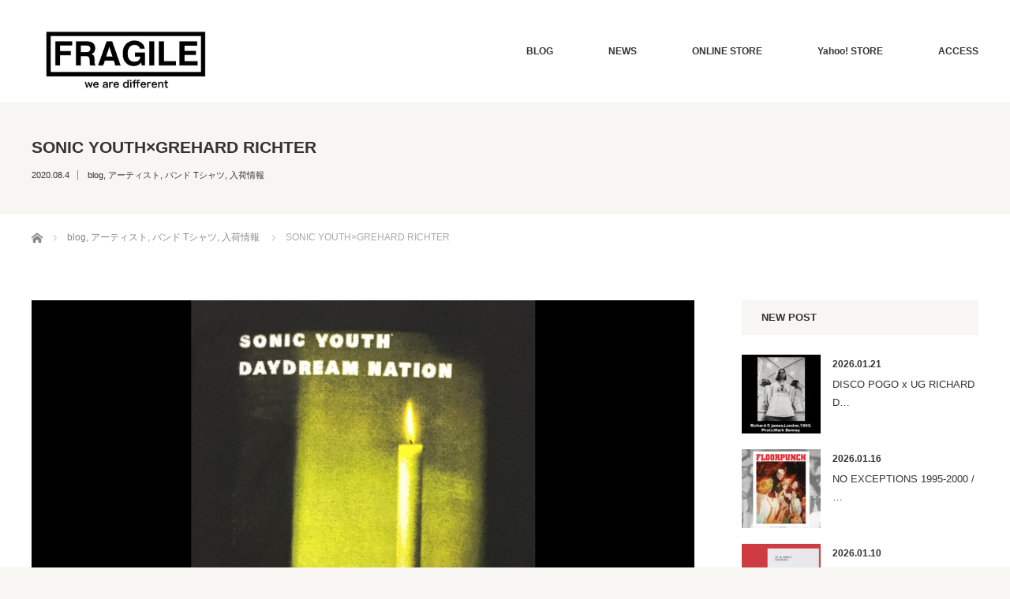

--- FILE ---
content_type: text/html; charset=UTF-8
request_url: https://fragile-osaka.com/blog/artist/sonicyouth-gerehardrichter/
body_size: 18747
content:
<!DOCTYPE html>
<html class="pc" lang="ja">
<head prefix="og: http://ogp.me/ns# fb: http://ogp.me/ns/fb#">
<meta charset="UTF-8">
<!--[if IE]><meta http-equiv="X-UA-Compatible" content="IE=edge"><![endif]-->
<meta name="viewport" content="width=device-width">
<title>SONIC YOUTH×GREHARD RICHTER | Fragile フラジャイル 大阪</title>
<meta name="description" content="現代最高峰のアーティスト作品を使用したソニックユースの傑作Tシャツが再入荷！！音楽と共にファッション、アートなど様々なカルチャーに影響を与え、現代でもジャンルの幅を越え人気を誇るソニックユース。">
<meta property="og:type" content="article">
<meta property="og:url" content="https://fragile-osaka.com/blog/artist/sonicyouth-gerehardrichter/">
<meta property="og:title" content="SONIC YOUTH×GREHARD RICHTER &#8211; Fragile フラジャイル 大阪">
<meta property="og:description" content="現代最高峰のアーティスト作品を使用したソニックユースの傑作Tシャツが再入荷！！音楽と共にファッション、アートなど様々なカルチャーに影響を与え、現代でもジャンルの幅を越え人気を誇るソニックユース。">
<meta property="og:site_name" content="Fragile フラジャイル 大阪">
<meta property="og:image" content="https://fragile-osaka.com/wp-content/uploads/2020/08/SONIC-1.jpg">
<meta property="og:image:secure_url" content="https://fragile-osaka.com/wp-content/uploads/2020/08/SONIC-1.jpg"> 
<meta property="og:image:width" content="1200"> 
<meta property="og:image:height" content="600">
<meta name="twitter:card" content="summary">
<meta name="twitter:site" content="@FRAGILE_OSAKA">
<meta name="twitter:creator" content="FRAGILE_OSAKA">
<meta name="twitter:title" content="SONIC YOUTH×GREHARD RICHTER &#8211; Fragile フラジャイル 大阪">
<meta property="twitter:description" content="現代最高峰のアーティスト作品を使用したソニックユースの傑作Tシャツが再入荷！！音楽と共にファッション、アートなど様々なカルチャーに影響を与え、現代でもジャンルの幅を越え人気を誇るソニックユース。">
<meta name="twitter:image:src" content="https://fragile-osaka.com/wp-content/uploads/2020/08/SONIC-1.jpg">
<link rel="pingback" href="https://fragile-osaka.com/xmlrpc.php">
<meta name='robots' content='max-image-preview:large'/>
	<style>img:is([sizes="auto" i], [sizes^="auto," i]) { contain-intrinsic-size: 3000px 1500px }</style>
	<link rel='dns-prefetch' href='//codoc.jp'/>
<link rel="alternate" type="application/rss+xml" title="Fragile フラジャイル 大阪 &raquo; フィード" href="https://fragile-osaka.com/feed/"/>
<link rel="alternate" type="application/rss+xml" title="Fragile フラジャイル 大阪 &raquo; コメントフィード" href="https://fragile-osaka.com/comments/feed/"/>
<script type="text/javascript">//<![CDATA[
window._wpemojiSettings={"baseUrl":"https:\/\/s.w.org\/images\/core\/emoji\/16.0.1\/72x72\/","ext":".png","svgUrl":"https:\/\/s.w.org\/images\/core\/emoji\/16.0.1\/svg\/","svgExt":".svg","source":{"concatemoji":"https:\/\/fragile-osaka.com\/wp-includes\/js\/wp-emoji-release.min.js?ver=6.8.3"}};!function(s,n){var o,i,e;function c(e){try{var t={supportTests:e,timestamp:(new Date).valueOf()};sessionStorage.setItem(o,JSON.stringify(t))}catch(e){}}function p(e,t,n){e.clearRect(0,0,e.canvas.width,e.canvas.height),e.fillText(t,0,0);var t=new Uint32Array(e.getImageData(0,0,e.canvas.width,e.canvas.height).data),a=(e.clearRect(0,0,e.canvas.width,e.canvas.height),e.fillText(n,0,0),new Uint32Array(e.getImageData(0,0,e.canvas.width,e.canvas.height).data));return t.every(function(e,t){return e===a[t]})}function u(e,t){e.clearRect(0,0,e.canvas.width,e.canvas.height),e.fillText(t,0,0);for(var n=e.getImageData(16,16,1,1),a=0;a<n.data.length;a++)if(0!==n.data[a])return!1;return!0}function f(e,t,n,a){switch(t){case"flag":return n(e,"\ud83c\udff3\ufe0f\u200d\u26a7\ufe0f","\ud83c\udff3\ufe0f\u200b\u26a7\ufe0f")?!1:!n(e,"\ud83c\udde8\ud83c\uddf6","\ud83c\udde8\u200b\ud83c\uddf6")&&!n(e,"\ud83c\udff4\udb40\udc67\udb40\udc62\udb40\udc65\udb40\udc6e\udb40\udc67\udb40\udc7f","\ud83c\udff4\u200b\udb40\udc67\u200b\udb40\udc62\u200b\udb40\udc65\u200b\udb40\udc6e\u200b\udb40\udc67\u200b\udb40\udc7f");case"emoji":return!a(e,"\ud83e\udedf")}return!1}function g(e,t,n,a){var r="undefined"!=typeof WorkerGlobalScope&&self instanceof WorkerGlobalScope?new OffscreenCanvas(300,150):s.createElement("canvas"),o=r.getContext("2d",{willReadFrequently:!0}),i=(o.textBaseline="top",o.font="600 32px Arial",{});return e.forEach(function(e){i[e]=t(o,e,n,a)}),i}function t(e){var t=s.createElement("script");t.src=e,t.defer=!0,s.head.appendChild(t)}"undefined"!=typeof Promise&&(o="wpEmojiSettingsSupports",i=["flag","emoji"],n.supports={everything:!0,everythingExceptFlag:!0},e=new Promise(function(e){s.addEventListener("DOMContentLoaded",e,{once:!0})}),new Promise(function(t){var n=function(){try{var e=JSON.parse(sessionStorage.getItem(o));if("object"==typeof e&&"number"==typeof e.timestamp&&(new Date).valueOf()<e.timestamp+604800&&"object"==typeof e.supportTests)return e.supportTests}catch(e){}return null}();if(!n){if("undefined"!=typeof Worker&&"undefined"!=typeof OffscreenCanvas&&"undefined"!=typeof URL&&URL.createObjectURL&&"undefined"!=typeof Blob)try{var e="postMessage("+g.toString()+"("+[JSON.stringify(i),f.toString(),p.toString(),u.toString()].join(",")+"));",a=new Blob([e],{type:"text/javascript"}),r=new Worker(URL.createObjectURL(a),{name:"wpTestEmojiSupports"});return void(r.onmessage=function(e){c(n=e.data),r.terminate(),t(n)})}catch(e){}c(n=g(i,f,p,u))}t(n)}).then(function(e){for(var t in e)n.supports[t]=e[t],n.supports.everything=n.supports.everything&&n.supports[t],"flag"!==t&&(n.supports.everythingExceptFlag=n.supports.everythingExceptFlag&&n.supports[t]);n.supports.everythingExceptFlag=n.supports.everythingExceptFlag&&!n.supports.flag,n.DOMReady=!1,n.readyCallback=function(){n.DOMReady=!0}}).then(function(){return e}).then(function(){var e;n.supports.everything||(n.readyCallback(),(e=n.source||{}).concatemoji?t(e.concatemoji):e.wpemoji&&e.twemoji&&(t(e.twemoji),t(e.wpemoji)))}))}((window,document),window._wpemojiSettings);
//]]></script>
<link rel='stylesheet' id='style-css' href='https://fragile-osaka.com/wp-content/themes/bloc_tcd035_ver216/style.css?ver=2.1.6' type='text/css' media='all'/>
<style id='wp-emoji-styles-inline-css' type='text/css'>

	img.wp-smiley, img.emoji {
		display: inline !important;
		border: none !important;
		box-shadow: none !important;
		height: 1em !important;
		width: 1em !important;
		margin: 0 0.07em !important;
		vertical-align: -0.1em !important;
		background: none !important;
		padding: 0 !important;
	}
</style>
<link rel='stylesheet' id='wp-block-library-css' href='https://fragile-osaka.com/wp-includes/css/dist/block-library/style.min.css?ver=6.8.3' type='text/css' media='all'/>
<style id='classic-theme-styles-inline-css' type='text/css'>
/*! This file is auto-generated */
.wp-block-button__link{color:#fff;background-color:#32373c;border-radius:9999px;box-shadow:none;text-decoration:none;padding:calc(.667em + 2px) calc(1.333em + 2px);font-size:1.125em}.wp-block-file__button{background:#32373c;color:#fff;text-decoration:none}
</style>
<style id='global-styles-inline-css' type='text/css'>
:root{--wp--preset--aspect-ratio--square: 1;--wp--preset--aspect-ratio--4-3: 4/3;--wp--preset--aspect-ratio--3-4: 3/4;--wp--preset--aspect-ratio--3-2: 3/2;--wp--preset--aspect-ratio--2-3: 2/3;--wp--preset--aspect-ratio--16-9: 16/9;--wp--preset--aspect-ratio--9-16: 9/16;--wp--preset--color--black: #000000;--wp--preset--color--cyan-bluish-gray: #abb8c3;--wp--preset--color--white: #ffffff;--wp--preset--color--pale-pink: #f78da7;--wp--preset--color--vivid-red: #cf2e2e;--wp--preset--color--luminous-vivid-orange: #ff6900;--wp--preset--color--luminous-vivid-amber: #fcb900;--wp--preset--color--light-green-cyan: #7bdcb5;--wp--preset--color--vivid-green-cyan: #00d084;--wp--preset--color--pale-cyan-blue: #8ed1fc;--wp--preset--color--vivid-cyan-blue: #0693e3;--wp--preset--color--vivid-purple: #9b51e0;--wp--preset--gradient--vivid-cyan-blue-to-vivid-purple: linear-gradient(135deg,rgba(6,147,227,1) 0%,rgb(155,81,224) 100%);--wp--preset--gradient--light-green-cyan-to-vivid-green-cyan: linear-gradient(135deg,rgb(122,220,180) 0%,rgb(0,208,130) 100%);--wp--preset--gradient--luminous-vivid-amber-to-luminous-vivid-orange: linear-gradient(135deg,rgba(252,185,0,1) 0%,rgba(255,105,0,1) 100%);--wp--preset--gradient--luminous-vivid-orange-to-vivid-red: linear-gradient(135deg,rgba(255,105,0,1) 0%,rgb(207,46,46) 100%);--wp--preset--gradient--very-light-gray-to-cyan-bluish-gray: linear-gradient(135deg,rgb(238,238,238) 0%,rgb(169,184,195) 100%);--wp--preset--gradient--cool-to-warm-spectrum: linear-gradient(135deg,rgb(74,234,220) 0%,rgb(151,120,209) 20%,rgb(207,42,186) 40%,rgb(238,44,130) 60%,rgb(251,105,98) 80%,rgb(254,248,76) 100%);--wp--preset--gradient--blush-light-purple: linear-gradient(135deg,rgb(255,206,236) 0%,rgb(152,150,240) 100%);--wp--preset--gradient--blush-bordeaux: linear-gradient(135deg,rgb(254,205,165) 0%,rgb(254,45,45) 50%,rgb(107,0,62) 100%);--wp--preset--gradient--luminous-dusk: linear-gradient(135deg,rgb(255,203,112) 0%,rgb(199,81,192) 50%,rgb(65,88,208) 100%);--wp--preset--gradient--pale-ocean: linear-gradient(135deg,rgb(255,245,203) 0%,rgb(182,227,212) 50%,rgb(51,167,181) 100%);--wp--preset--gradient--electric-grass: linear-gradient(135deg,rgb(202,248,128) 0%,rgb(113,206,126) 100%);--wp--preset--gradient--midnight: linear-gradient(135deg,rgb(2,3,129) 0%,rgb(40,116,252) 100%);--wp--preset--font-size--small: 13px;--wp--preset--font-size--medium: 20px;--wp--preset--font-size--large: 36px;--wp--preset--font-size--x-large: 42px;--wp--preset--spacing--20: 0.44rem;--wp--preset--spacing--30: 0.67rem;--wp--preset--spacing--40: 1rem;--wp--preset--spacing--50: 1.5rem;--wp--preset--spacing--60: 2.25rem;--wp--preset--spacing--70: 3.38rem;--wp--preset--spacing--80: 5.06rem;--wp--preset--shadow--natural: 6px 6px 9px rgba(0, 0, 0, 0.2);--wp--preset--shadow--deep: 12px 12px 50px rgba(0, 0, 0, 0.4);--wp--preset--shadow--sharp: 6px 6px 0px rgba(0, 0, 0, 0.2);--wp--preset--shadow--outlined: 6px 6px 0px -3px rgba(255, 255, 255, 1), 6px 6px rgba(0, 0, 0, 1);--wp--preset--shadow--crisp: 6px 6px 0px rgba(0, 0, 0, 1);}:where(.is-layout-flex){gap: 0.5em;}:where(.is-layout-grid){gap: 0.5em;}body .is-layout-flex{display: flex;}.is-layout-flex{flex-wrap: wrap;align-items: center;}.is-layout-flex > :is(*, div){margin: 0;}body .is-layout-grid{display: grid;}.is-layout-grid > :is(*, div){margin: 0;}:where(.wp-block-columns.is-layout-flex){gap: 2em;}:where(.wp-block-columns.is-layout-grid){gap: 2em;}:where(.wp-block-post-template.is-layout-flex){gap: 1.25em;}:where(.wp-block-post-template.is-layout-grid){gap: 1.25em;}.has-black-color{color: var(--wp--preset--color--black) !important;}.has-cyan-bluish-gray-color{color: var(--wp--preset--color--cyan-bluish-gray) !important;}.has-white-color{color: var(--wp--preset--color--white) !important;}.has-pale-pink-color{color: var(--wp--preset--color--pale-pink) !important;}.has-vivid-red-color{color: var(--wp--preset--color--vivid-red) !important;}.has-luminous-vivid-orange-color{color: var(--wp--preset--color--luminous-vivid-orange) !important;}.has-luminous-vivid-amber-color{color: var(--wp--preset--color--luminous-vivid-amber) !important;}.has-light-green-cyan-color{color: var(--wp--preset--color--light-green-cyan) !important;}.has-vivid-green-cyan-color{color: var(--wp--preset--color--vivid-green-cyan) !important;}.has-pale-cyan-blue-color{color: var(--wp--preset--color--pale-cyan-blue) !important;}.has-vivid-cyan-blue-color{color: var(--wp--preset--color--vivid-cyan-blue) !important;}.has-vivid-purple-color{color: var(--wp--preset--color--vivid-purple) !important;}.has-black-background-color{background-color: var(--wp--preset--color--black) !important;}.has-cyan-bluish-gray-background-color{background-color: var(--wp--preset--color--cyan-bluish-gray) !important;}.has-white-background-color{background-color: var(--wp--preset--color--white) !important;}.has-pale-pink-background-color{background-color: var(--wp--preset--color--pale-pink) !important;}.has-vivid-red-background-color{background-color: var(--wp--preset--color--vivid-red) !important;}.has-luminous-vivid-orange-background-color{background-color: var(--wp--preset--color--luminous-vivid-orange) !important;}.has-luminous-vivid-amber-background-color{background-color: var(--wp--preset--color--luminous-vivid-amber) !important;}.has-light-green-cyan-background-color{background-color: var(--wp--preset--color--light-green-cyan) !important;}.has-vivid-green-cyan-background-color{background-color: var(--wp--preset--color--vivid-green-cyan) !important;}.has-pale-cyan-blue-background-color{background-color: var(--wp--preset--color--pale-cyan-blue) !important;}.has-vivid-cyan-blue-background-color{background-color: var(--wp--preset--color--vivid-cyan-blue) !important;}.has-vivid-purple-background-color{background-color: var(--wp--preset--color--vivid-purple) !important;}.has-black-border-color{border-color: var(--wp--preset--color--black) !important;}.has-cyan-bluish-gray-border-color{border-color: var(--wp--preset--color--cyan-bluish-gray) !important;}.has-white-border-color{border-color: var(--wp--preset--color--white) !important;}.has-pale-pink-border-color{border-color: var(--wp--preset--color--pale-pink) !important;}.has-vivid-red-border-color{border-color: var(--wp--preset--color--vivid-red) !important;}.has-luminous-vivid-orange-border-color{border-color: var(--wp--preset--color--luminous-vivid-orange) !important;}.has-luminous-vivid-amber-border-color{border-color: var(--wp--preset--color--luminous-vivid-amber) !important;}.has-light-green-cyan-border-color{border-color: var(--wp--preset--color--light-green-cyan) !important;}.has-vivid-green-cyan-border-color{border-color: var(--wp--preset--color--vivid-green-cyan) !important;}.has-pale-cyan-blue-border-color{border-color: var(--wp--preset--color--pale-cyan-blue) !important;}.has-vivid-cyan-blue-border-color{border-color: var(--wp--preset--color--vivid-cyan-blue) !important;}.has-vivid-purple-border-color{border-color: var(--wp--preset--color--vivid-purple) !important;}.has-vivid-cyan-blue-to-vivid-purple-gradient-background{background: var(--wp--preset--gradient--vivid-cyan-blue-to-vivid-purple) !important;}.has-light-green-cyan-to-vivid-green-cyan-gradient-background{background: var(--wp--preset--gradient--light-green-cyan-to-vivid-green-cyan) !important;}.has-luminous-vivid-amber-to-luminous-vivid-orange-gradient-background{background: var(--wp--preset--gradient--luminous-vivid-amber-to-luminous-vivid-orange) !important;}.has-luminous-vivid-orange-to-vivid-red-gradient-background{background: var(--wp--preset--gradient--luminous-vivid-orange-to-vivid-red) !important;}.has-very-light-gray-to-cyan-bluish-gray-gradient-background{background: var(--wp--preset--gradient--very-light-gray-to-cyan-bluish-gray) !important;}.has-cool-to-warm-spectrum-gradient-background{background: var(--wp--preset--gradient--cool-to-warm-spectrum) !important;}.has-blush-light-purple-gradient-background{background: var(--wp--preset--gradient--blush-light-purple) !important;}.has-blush-bordeaux-gradient-background{background: var(--wp--preset--gradient--blush-bordeaux) !important;}.has-luminous-dusk-gradient-background{background: var(--wp--preset--gradient--luminous-dusk) !important;}.has-pale-ocean-gradient-background{background: var(--wp--preset--gradient--pale-ocean) !important;}.has-electric-grass-gradient-background{background: var(--wp--preset--gradient--electric-grass) !important;}.has-midnight-gradient-background{background: var(--wp--preset--gradient--midnight) !important;}.has-small-font-size{font-size: var(--wp--preset--font-size--small) !important;}.has-medium-font-size{font-size: var(--wp--preset--font-size--medium) !important;}.has-large-font-size{font-size: var(--wp--preset--font-size--large) !important;}.has-x-large-font-size{font-size: var(--wp--preset--font-size--x-large) !important;}
:where(.wp-block-post-template.is-layout-flex){gap: 1.25em;}:where(.wp-block-post-template.is-layout-grid){gap: 1.25em;}
:where(.wp-block-columns.is-layout-flex){gap: 2em;}:where(.wp-block-columns.is-layout-grid){gap: 2em;}
:root :where(.wp-block-pullquote){font-size: 1.5em;line-height: 1.6;}
</style>
<link rel='stylesheet' id='responsive-lightbox-swipebox-css' href='https://fragile-osaka.com/wp-content/plugins/responsive-lightbox/assets/swipebox/swipebox.min.css?ver=1.5.2' type='text/css' media='all'/>
<script type="text/javascript" src="https://fragile-osaka.com/wp-includes/js/jquery/jquery.min.js?ver=3.7.1" id="jquery-core-js"></script>
<script type="text/javascript" src="https://fragile-osaka.com/wp-includes/js/jquery/jquery-migrate.min.js?ver=3.4.1" id="jquery-migrate-js"></script>
<script type="text/javascript" src="https://codoc.jp/js/cms.js?ver=6.8.3" id="codoc-injector-js-js" data-usercode="PpDuFSP9QA" data-show-like defer></script>
<script type="text/javascript" src="https://fragile-osaka.com/wp-content/plugins/responsive-lightbox/assets/swipebox/jquery.swipebox.min.js?ver=1.5.2" id="responsive-lightbox-swipebox-js"></script>
<script type="text/javascript" src="https://fragile-osaka.com/wp-includes/js/underscore.min.js?ver=1.13.7" id="underscore-js"></script>
<script type="text/javascript" src="https://fragile-osaka.com/wp-content/plugins/responsive-lightbox/assets/infinitescroll/infinite-scroll.pkgd.min.js?ver=4.0.1" id="responsive-lightbox-infinite-scroll-js"></script>
<script type="text/javascript" id="responsive-lightbox-js-before">//<![CDATA[
var rlArgs={"script":"swipebox","selector":"lightbox","customEvents":"","activeGalleries":true,"animation":true,"hideCloseButtonOnMobile":false,"removeBarsOnMobile":false,"hideBars":true,"hideBarsDelay":5000,"videoMaxWidth":1080,"useSVG":false,"loopAtEnd":false,"woocommerce_gallery":false,"ajaxurl":"https:\/\/fragile-osaka.com\/wp-admin\/admin-ajax.php","nonce":"f4ac9aadcd","preview":false,"postId":29630,"scriptExtension":false};
//]]></script>
<script type="text/javascript" src="https://fragile-osaka.com/wp-content/plugins/responsive-lightbox/js/front.js?ver=2.5.2" id="responsive-lightbox-js"></script>
<link rel="https://api.w.org/" href="https://fragile-osaka.com/wp-json/"/><link rel="alternate" title="JSON" type="application/json" href="https://fragile-osaka.com/wp-json/wp/v2/posts/29630"/><link rel="canonical" href="https://fragile-osaka.com/blog/artist/sonicyouth-gerehardrichter/"/>
<link rel='shortlink' href='https://fragile-osaka.com/?p=29630'/>
<link rel="alternate" title="oEmbed (JSON)" type="application/json+oembed" href="https://fragile-osaka.com/wp-json/oembed/1.0/embed?url=https%3A%2F%2Ffragile-osaka.com%2Fblog%2Fartist%2Fsonicyouth-gerehardrichter%2F"/>
<link rel="alternate" title="oEmbed (XML)" type="text/xml+oembed" href="https://fragile-osaka.com/wp-json/oembed/1.0/embed?url=https%3A%2F%2Ffragile-osaka.com%2Fblog%2Fartist%2Fsonicyouth-gerehardrichter%2F&#038;format=xml"/>

<script src="https://fragile-osaka.com/wp-content/themes/bloc_tcd035_ver216/js/jquery.easing.js?ver=2.1.6"></script>
<script src="https://fragile-osaka.com/wp-content/themes/bloc_tcd035_ver216/js/jscript.js?ver=2.1.6"></script>
<script src="https://fragile-osaka.com/wp-content/themes/bloc_tcd035_ver216/js/comment.js?ver=2.1.6"></script>

<link rel="stylesheet" media="screen and (max-width:768px)" href="https://fragile-osaka.com/wp-content/themes/bloc_tcd035_ver216/responsive.css?ver=2.1.6">
<link rel="stylesheet" media="screen and (max-width:768px)" href="https://fragile-osaka.com/wp-content/themes/bloc_tcd035_ver216/footer-bar/footer-bar.css?ver=2.1.6">


<link rel="stylesheet" href="https://fragile-osaka.com/wp-content/themes/bloc_tcd035_ver216/japanese.css?ver=2.1.6">

<!--[if lt IE 9]>
<script src="https://fragile-osaka.com/wp-content/themes/bloc_tcd035_ver216/js/html5.js?ver=2.1.6"></script>
<![endif]-->



<style type="text/css">

#logo { top:29px; left:0px; }

a:hover, .post_content a:hover .pc #global_menu li a:hover, .pc #global_menu > ul > li.active > a, .post_list li.type1 .meta li a:hover, .post_list li.type2 .meta li a:hover, #footer_menu li a:hover, #home_slider .info_inner .title_link:hover, #post_meta_top a:hover, #bread_crumb li a:hover, #comment_header ul li a:hover, #template1_header .product_cateogry a:hover, #archive_product_list .no_image:hover .title a { color:#5C5C5C; }
.post_content a { color:#B20000; }
.pc #global_menu ul ul a, #return_top a:hover, .next_page_link a:hover, .page_navi a:hover, #index_news_list .archive_link:hover, .pc #index_news_list .news_title a:hover, .box_list_headline .archive_link a:hover, .previous_next_post .previous_post a:hover, .previous_next_post .next_post a:hover,
 #single_product_list .slick-prev:hover, #single_product_list .slick-next:hover, #previous_next_page a:hover, .mobile .template1_content_list .caption a.link:hover, #archive_product_cateogry_menu li a:hover, .pc #archive_product_cateogry_menu li.active > a, .pc #archive_product_cateogry_menu li ul,
  #wp-calendar td a:hover, #wp-calendar #prev a:hover, #wp-calendar #next a:hover, .widget_search #search-btn input:hover, .widget_search #searchsubmit:hover, .side_widget.google_search #searchsubmit:hover, .collapse_category_list li a:hover,
   #submit_comment:hover, #post_pagination a:hover, #post_pagination p, a.menu_button:hover, .mobile a.category_menu_button:hover, .mobile a.category_menu_button.active
    { background-color:#5C5C5C; }
.mobile a.category_menu_button:hover, .mobile a.category_menu_button.active { color:#fff !important; }
.mobile #global_menu a:hover { background-color:#5C5C5C !important; }

#comment_textarea textarea:focus, #guest_info input:focus
 { border-color:#5C5C5C; }

.pc #global_menu ul ul a:hover, .pc #archive_product_cateogry_menu li ul a:hover
 { background-color:#787878; }


#page_header .title { font-size:21px; }
#article .post_content { font-size:14px; }

.box_list .box { background:#FFFFFF; }
.box_list .caption .title, .box_list .caption .excerpt { color:#333333; }

.box_list .box:hover img { opacity:0.3; }
.box_list .caption .title, #single_product_list .caption .title { font-size:20px; }
.box_list .caption .excerpt, #single_product_list .caption .excerpt { font-size:14px; }

#blog_list .has_image { background:#000000 !important; }
#blog_list .has_image .caption { color:#FFFFFF !important; }
#blog_list .no_image:hover { background:#000000 !important; }
#blog_list .no_image:hover .caption { color:#FFFFFF !important; }
#blog_list .has_image:hover img { opacity:0.3; }
#blog_list .caption .title { font-size:14px; }
#blog_list .caption .excerpt { font-size:12px; }

#archive_product_list .caption .title { font-size:23px; }
#archive_product_list .caption .excerpt { font-size:14px; }
#archive_product_list .image_box:hover { background:#333333; }

#single_product_list .has_image { background:#FFFFFF; color:#333333; }
#single_product_list .has_image:hover img { opacity:0.3; }


#site_loader_spinner { border:4px solid rgba(92,92,92,0.2); border-top-color:#5C5C5C; }

.pc #logo_image h1 img {
width: 240px;
    height: auto;
}

.wp-block-embed__wrapper {
text-align: center;
}

</style>


<style type="text/css"></style><link rel="icon" href="https://fragile-osaka.com/wp-content/uploads/2018/05/cropped-icon-32x32.png" sizes="32x32"/>
<link rel="icon" href="https://fragile-osaka.com/wp-content/uploads/2018/05/cropped-icon-192x192.png" sizes="192x192"/>
<link rel="apple-touch-icon" href="https://fragile-osaka.com/wp-content/uploads/2018/05/cropped-icon-180x180.png"/>
<meta name="msapplication-TileImage" content="https://fragile-osaka.com/wp-content/uploads/2018/05/cropped-icon-270x270.png"/>
<!-- Global site tag (gtag.js) - Google Analytics -->
<script async src="https://www.googletagmanager.com/gtag/js?id=UA-77736498-1"></script>
<script>window.dataLayer=window.dataLayer||[];function gtag(){dataLayer.push(arguments);}gtag('js',new Date());gtag('config','UA-77736498-1');</script>
</head>
<body class="wp-singular post-template-default single single-post postid-29630 single-format-standard wp-theme-bloc_tcd035_ver216 codoc-theme-rainbow-square">

<div id="site_loader_overlay">
 <div id="site_loader_spinner"></div>
</div>
<div id="site_wrap">

 <div id="header">
  <div id="header_inner">

   <!-- logo -->
   <div id='logo_image'>
<h1 id="logo"><a href=" https://fragile-osaka.com/" title="Fragile フラジャイル 大阪" data-label="Fragile フラジャイル 大阪"><img src="https://fragile-osaka.com/wp-content/uploads/tcd-w/logo.jpg?1769637065" alt="Fragile フラジャイル 大阪" title="Fragile フラジャイル 大阪"/></a></h1>
</div>

   <!-- global menu -->
      <a href="#" class="menu_button"></a>
   <div id="global_menu" class="clearfix">
    <ul id="menu-fragile-%e3%82%b0%e3%83%ad%e3%83%bc%e3%83%90%e3%83%ab%e3%83%8a%e3%83%93%e3%82%b2%e3%83%bc%e3%82%b7%e3%83%a7%e3%83%b3" class="menu"><li id="menu-item-23754" class="menu-item menu-item-type-taxonomy menu-item-object-category current-post-ancestor current-menu-parent current-post-parent menu-item-has-children menu-item-23754"><a href="https://fragile-osaka.com/category/blog/">BLOG</a>
<ul class="sub-menu">
	<li id="menu-item-23755" class="menu-item menu-item-type-taxonomy menu-item-object-category current-post-ancestor current-menu-parent current-post-parent menu-item-23755"><a href="https://fragile-osaka.com/category/blog/new-at-store/">入荷情報</a></li>
	<li id="menu-item-23756" class="menu-item menu-item-type-taxonomy menu-item-object-category current-post-ancestor current-menu-parent current-post-parent menu-item-23756"><a href="https://fragile-osaka.com/category/blog/artist/">アーティスト</a></li>
	<li id="menu-item-23757" class="menu-item menu-item-type-taxonomy menu-item-object-category menu-item-23757"><a href="https://fragile-osaka.com/category/blog/brands/">ブランド</a></li>
	<li id="menu-item-23758" class="menu-item menu-item-type-taxonomy menu-item-object-category menu-item-23758"><a href="https://fragile-osaka.com/category/blog/store-news/">ショップニュース</a></li>
	<li id="menu-item-23759" class="menu-item menu-item-type-taxonomy menu-item-object-category current-post-ancestor current-menu-parent current-post-parent menu-item-23759"><a href="https://fragile-osaka.com/category/blog/band-tee/">バンド Tシャツ</a></li>
</ul>
</li>
<li id="menu-item-23760" class="menu-item menu-item-type-custom menu-item-object-custom menu-item-23760"><a href="/news/">NEWS</a></li>
<li id="menu-item-23761" class="menu-item menu-item-type-custom menu-item-object-custom menu-item-23761"><a href="http://fragile-shop.com/">ONLINE STORE</a></li>
<li id="menu-item-23855" class="menu-item menu-item-type-custom menu-item-object-custom menu-item-23855"><a href="https://store.shopping.yahoo.co.jp/fragile/">Yahoo! STORE</a></li>
<li id="menu-item-23763" class="menu-item menu-item-type-post_type menu-item-object-page menu-item-23763"><a href="https://fragile-osaka.com/access/">ACCESS</a></li>
</ul>   </div>
   
  </div><!-- END #header_inner -->
 </div><!-- END #header -->

<div id="page_header">
 <div id="page_header_inner">

  
  <h2 class="title">SONIC YOUTH×GREHARD RICHTER</h2>
    <ul id="post_meta_top" class="clearfix">
   <li class="date"><time class="entry-date updated" datetime="2020-08-07T15:44:25+09:00">2020.08.4</time></li>   <li class="category"><a href="https://fragile-osaka.com/category/blog/" rel="category tag">blog</a>, <a href="https://fragile-osaka.com/category/blog/artist/" rel="category tag">アーティスト</a>, <a href="https://fragile-osaka.com/category/blog/band-tee/" rel="category tag">バンド Tシャツ</a>, <a href="https://fragile-osaka.com/category/blog/new-at-store/" rel="category tag">入荷情報</a></li>  </ul>
   </div>
</div>

<div id="main_content2" class="clearfix">

    <!-- bread crumb -->
    
<ul id="bread_crumb" class="clearfix" itemscope itemtype="http://schema.org/BreadcrumbList">
 <li itemprop="itemListElement" itemscope itemtype="http://schema.org/ListItem" class="home"><a itemprop="item" href="https://fragile-osaka.com/"><span itemprop="name">ホーム</span></a><meta itemprop="position" content="1"/></li>

 <li itemprop="itemListElement" itemscope itemtype="http://schema.org/ListItem">
     <a itemprop="item" href="https://fragile-osaka.com/category/blog/"><span itemprop="name">blog</span>,</a>
        <a itemprop="item" href="https://fragile-osaka.com/category/blog/artist/"><span itemprop="name">アーティスト</span>,</a>
        <a itemprop="item" href="https://fragile-osaka.com/category/blog/band-tee/"><span itemprop="name">バンド Tシャツ</span>,</a>
        <a itemprop="item" href="https://fragile-osaka.com/category/blog/new-at-store/"><span itemprop="name">入荷情報</span></a>
       <meta itemprop="position" content="2"/></li>
 <li itemprop="itemListElement" itemscope itemtype="http://schema.org/ListItem" class="last"><span itemprop="name">SONIC YOUTH×GREHARD RICHTER</span><meta itemprop="position" content="3"/></li>

</ul>
    
 <div id="main_content2_inner" class="clearfix">

 <div id="main_col">

  
  <div id="article">

         <div id="post_image">
    <img width="1200" height="600" src="https://fragile-osaka.com/wp-content/uploads/2020/08/SONIC-1.jpg" class="attachment-size4 size-size4 wp-post-image" alt="" decoding="async" fetchpriority="high" srcset="https://fragile-osaka.com/wp-content/uploads/2020/08/SONIC-1.jpg 1200w, https://fragile-osaka.com/wp-content/uploads/2020/08/SONIC-1-768x384.jpg 768w" sizes="(max-width: 1200px) 100vw, 1200px"/>   </div>
      
   <div class="post_content clearfix">
    <h3 class="style3a">現代最高峰のアーティスト作品を使用したソニックユースの傑作Tシャツが再入荷！！</h3>
<p>音楽と共にファッション、アートなど様々なカルチャーに影響を与え、現代でもジャンルの幅を越え人気を誇るソニックユース。</p>
<blockquote><p><img decoding="async" class="aligncenter size-full wp-image-29667" src="https://fragile-osaka.com/wp-content/uploads/2020/08/SONIC2.jpg" alt="" width="500" height="333"/></p>
<p>出典：amass</p></blockquote>
<p>当店でも根強い人気があり、以前当店でソニックユース POP UPを開催した際は大変ご好評を頂きました。<br/>
<div class="cardlink"><a href="https://fragile-osaka.com/blog/store-news/sonic-youth-event/"><div class="cardlink_thumbnail"><img src='https://fragile-osaka.com/wp-content/uploads/2016/12/SONIC-YOUTH.jpg' alt='&#8220;SONIC YOUTH&#8221;に特化したポップアップをFRAGILEにて開催' width=120 height=90 /></a></div><div class="cardlink_content"><span class="timestamp">2016.12.04</span><div class="cardlink_title"><a href="https://fragile-osaka.com/blog/store-news/sonic-youth-event/">&#8220;SONIC YOUTH&#8221;に特化したポップアップをFRAGILEにて開催 </a></div><div class="cardlink_excerpt">【明日12/5(月)より、「SONIC YOUTH」を特集する企画を実施】



SONIC YOUTH(ソニック・ユース)

音楽好きなら一度は耳にしたことのあるその名前。名前は知らないけれどデザインは見た事があるという方も多いはず。

そん...</div></div><div class="cardlink_footer"></div></div></p>
<p>また、メンバーのゴッドマザーことキムゴードンは2019年ソロアルバムを圧巻の内容で発表し未だ現役であることを世界に示しています。</p>
<p>そんな彼らが1988年に発表した6作目のアルバム、Daydream Nation 『デイドリーム・ネイション』は30年近いキャリアの中で傑作としてあげられることも多い作品です。<br/>
2018年、デイドリームネイション30周年を記念しライブ映像の映画上映がアメリカ中で行われ、即sold outになる程本国の人気の高さも伺えます。</p>
<p>それは楽曲の素晴らしさは勿論のこと、そのアルバムジャケットに使用した作品が現代最高峰のアーティスト、「ゲルハルトリヒター」の作品を用いている事も後押ししております。</p>
<blockquote><p><img decoding="async" class="aligncenter size-full wp-image-29670" src="https://fragile-osaka.com/wp-content/uploads/2020/08/SONIC3-e1596456665138.png" alt="" width="500" height="283"/></p>
<p>出典:Gerhard Richter Painting</p></blockquote>
<p>リヒターはドイツの画家、アーティストであり彼の作品は時として数十億以上の金額で落札されるなど、存命画家作品の最高落札記録を更新し続けていました。（2019年ジェフクーンズが約100億円で存命画家作品落札価格を更新）現在88歳ながらいまだなお、影響を与え続けている巨匠アーティストです。</p>
<p>有名なコレクター話にはエリッククランプトンが所有していたリヒターの作品が約27億円で落札されるなどがあり、現実味がない程の金額で世界のアート市場を動かすのです。</p>
<p>ちなみにこのデイドリームネイションのジャケットに使用されたリヒターのろうそくの絵画作品「kerze(<br/>
ケルツェ)」はNYにて約17億円で落札されています。<br/>
<img loading="lazy" decoding="async" src="https://fragile-osaka.com/wp-content/uploads/2020/08/SONIC-1-e1596536765589.jpeg" alt="" width="500" height="486" class="aligncenter size-full wp-image-29690"/><br/>
ジャクソン・ポロック、ルチオ・フォンタナ<br/>
に影響を受けたリヒターは、写真を元に精密に模写した絵を「描く」「フォト・ペインティング」「フォト・リアリズム」と呼ばれる技法を初期から使い、「kerze」も写真のようにも見えますが「描いている絵」なのです。</p>
<p>しかし全くそのままの写真のまま描くのでは無く、わざとぼかして描いたり、不穏な空気を足したりなど「写真」と「絵画」の境界線を曖昧にし、表現する彼独自の描き方は見る者に衝撃を与えます。</p>
<p>また、自身が描いた過去の作品をデジタルで画像を引き延ばし、カラーチップを配列した幾何学的な絵画「カラーチャート」、ポロックのような鮮烈な色を組み合わせる「アブストラクト・ペインティング」、スナップ写真の上に油彩やエナメルで描く「オーバー・ペインテッド・フォト」大型のガラスを使った立体作品など様々な手法を使い、常に新たな表現方法を模索してきました。</p>
<p>2011年ドイツにてリヒターの創作過程に密着した映画「GREHARD RICHTER PAINTING」が公開され、今年2020年にはDVDが発売されました。またリヒターの半生をモデルにした新作映画「ある画家の数奇な運命」が、今秋日本で公開予定となっており、更に注目が高まっていますので是非チェックしてみて下さい。</p>
<p>レイモンドぺティボン、リチャードプリンス<br/>
マイクケリー、マイクミルズ、ウィリアム・S・バロウズそしてゲルハルト・リヒター。<br/>
ざっと挙げるだけで、これ程までに世界的なアーティストをアルバムジャケットに起用しているソニックユースの審美眼は他のアーティストと別格であり、更に何十年と経ったとしても伝説のバンドとして人々の記憶に残ることでしょう。</p>
<p>絵画、表現の可能性を追求し続けるリヒター、音楽、ファッション、アートでカルチャーを作りあげてきたソニックユース。<br/>
両名が重なりあった貴重な一枚はコレクションにもしておきたい一枚であります。<br/>
前回入荷した際はすぐに売り切れてしまいソニックユースの中でも中々出回る事が少ない一枚なのでこの機会を是非お見逃し無く！</p>
<p><img loading="lazy" decoding="async" src="https://fragile-osaka.com/wp-content/uploads/2020/08/SONIC5.jpg" alt="" width="500" height="500" class="aligncenter size-full wp-image-29692" srcset="https://fragile-osaka.com/wp-content/uploads/2020/08/SONIC5.jpg 500w, https://fragile-osaka.com/wp-content/uploads/2020/08/SONIC5-250x250.jpg 250w, https://fragile-osaka.com/wp-content/uploads/2020/08/SONIC5-150x150.jpg 150w, https://fragile-osaka.com/wp-content/uploads/2020/08/SONIC5-300x300.jpg 300w, https://fragile-osaka.com/wp-content/uploads/2020/08/SONIC5-120x120.jpg 120w" sizes="auto, (max-width: 500px) 100vw, 500px"/></p>
<div class="ytube"><iframe loading="lazy" src="https://www.youtube.com/embed/Sqh32Uj8_XE" width="560" height="315" frameborder="0" allowfullscreen="allowfullscreen"></iframe></div>
<div class="ytube"><iframe loading="lazy" src="https://www.youtube.com/embed/jF4SAmtCyLg" width="560" height="315" frameborder="0" allowfullscreen="allowfullscreen"></iframe></div>
       </div>

      <div id="single_share" class="clearfix">
    
<!--Type1-->

<!--Type2-->

<!--Type3-->

<!--Type4-->

<div id="share_btm2">

 

<div class="sns">
<ul class="type4 clearfix">
<!--Twitterボタン-->
<li class="twitter">
<a href="http://twitter.com/share?text=SONIC+YOUTH%C3%97GREHARD+RICHTER&url=https%3A%2F%2Ffragile-osaka.com%2Fblog%2Fartist%2Fsonicyouth-gerehardrichter%2F&via=FRAGILE_OSAKA&tw_p=tweetbutton&related=FRAGILE_OSAKA" onclick="javascript:window.open(this.href, '', 'menubar=no,toolbar=no,resizable=yes,scrollbars=yes,height=400,width=600');return false;"><i class="icon-twitter"></i><span class="ttl">Tweet</span><span class="share-count"></span></a></li>

<!--Facebookボタン-->
<li class="facebook">
<a href="//www.facebook.com/sharer/sharer.php?u=https://fragile-osaka.com/blog/artist/sonicyouth-gerehardrichter/&amp;t=SONIC+YOUTH%C3%97GREHARD+RICHTER" class="facebook-btn-icon-link" target="blank" rel="nofollow"><i class="icon-facebook"></i><span class="ttl">Share</span><span class="share-count"></span></a></li>

<!--Hatebuボタン-->
<li class="hatebu">
<a href="http://b.hatena.ne.jp/add?mode=confirm&url=https%3A%2F%2Ffragile-osaka.com%2Fblog%2Fartist%2Fsonicyouth-gerehardrichter%2F" onclick="javascript:window.open(this.href, '', 'menubar=no,toolbar=no,resizable=yes,scrollbars=yes,height=400,width=510');return false;"><i class="icon-hatebu"></i><span class="ttl">Hatena</span><span class="share-count"></span></a></li>

<!--Pocketボタン-->
<li class="pocket">
<a href="http://getpocket.com/edit?url=https%3A%2F%2Ffragile-osaka.com%2Fblog%2Fartist%2Fsonicyouth-gerehardrichter%2F&title=SONIC+YOUTH%C3%97GREHARD+RICHTER" target="blank"><i class="icon-pocket"></i><span class="ttl">Pocket</span><span class="share-count"></span></a></li>

<!--RSSボタン-->
<li class="rss">
<a href="https://fragile-osaka.com/feed/" target="blank"><i class="icon-rss"></i><span class="ttl">RSS</span></a></li>

<!--Feedlyボタン-->
<li class="feedly">
<a href="http://feedly.com/index.html#subscription%2Ffeed%2Fhttps://fragile-osaka.com/feed/" target="blank"><i class="icon-feedly"></i><span class="ttl">feedly</span><span class="share-count"></span></a></li>

<!--Pinterestボタン-->
<li class="pinterest">
<a rel="nofollow" target="_blank" href="https://www.pinterest.com/pin/create/button/?url=https%3A%2F%2Ffragile-osaka.com%2Fblog%2Fartist%2Fsonicyouth-gerehardrichter%2F&media=https://fragile-osaka.com/wp-content/uploads/2020/08/SONIC-1.jpg&description=SONIC+YOUTH%C3%97GREHARD+RICHTER"><i class="icon-pinterest"></i><span class="ttl">Pin&nbsp;it</span></a></li>

</ul>
</div>

</div>


<!--Type5-->
   </div>
   
      <ul id="post_meta_bottom" class="clearfix">
    <li class="post_author">投稿者: <a href="https://fragile-osaka.com/author/fragile1/" title="fragile1 の投稿" rel="author">fragile1</a></li>    <li class="post_category"><a href="https://fragile-osaka.com/category/blog/" rel="category tag">blog</a>, <a href="https://fragile-osaka.com/category/blog/artist/" rel="category tag">アーティスト</a>, <a href="https://fragile-osaka.com/category/blog/band-tee/" rel="category tag">バンド Tシャツ</a>, <a href="https://fragile-osaka.com/category/blog/new-at-store/" rel="category tag">入荷情報</a></li>    <li class="post_tag"><a href="https://fragile-osaka.com/tag/grehardrichter/" rel="tag">grehardrichter</a>, <a href="https://fragile-osaka.com/tag/sonic-youth/" rel="tag">Sonic Youth</a></li>       </ul>
   
      <div class="clearfix previous_next_post" id="single_previous_next_post">
    <p class="previous_post"><a href="https://fragile-osaka.com/blog/artist/dead-kennedys-cover-art-by-winston-smith/" rel="prev">前の記事</a></p>
    <p class="next_post"><a href="https://fragile-osaka.com/blog/new-at-store/the-sisters-of-mercy-floodland/" rel="next">次の記事</a></p>
   </div>
   
  </div><!-- END #article -->

  <!-- banner1 -->
      
  
    <div id="related_post">
   <h3 class="headline_base1">関連記事</h3>
   <div id="blog_list">
    <ol class="box_list2" id="box_list3">
          <li class="box has_image" style="background:#F5F5F5;">
      <div class="content">
              <img class="image" src="https://fragile-osaka.com/wp-content/uploads/2016/07/1DD-600x600.jpg" width="" height="" alt="BACK TO 90&#8217;s &#8211; DEFTONES"/>
              <div class="caption" style="color:#333333;">
        <div>
         <p class="date">2016.07.20</p>                  <h3 class="title">BACK TO 90&#8217;s &#8211; DEFTONES…</h3>
                           <p class="excerpt">【流行の「90年代」を解体する Vol.2 (DEFTONES / デフトーンズ)】90年代リバ…</p>                 </div>
       </div>
       <a href="https://fragile-osaka.com/blog/artist/back-to-90s-deftones/">BACK TO 90&#8217;s &#8211; DEFTONES</a>
      </div>
     </li>
          <li class="box has_image" style="background:#F5F5F5;">
      <div class="content">
              <img class="image" src="https://fragile-osaka.com/wp-content/uploads/2015/09/Untitled.jpg" width="" height="" alt="BLXCKLIST AW15"/>
              <div class="caption" style="color:#333333;">
        <div>
         <p class="date">2015.09.2</p>                  <h3 class="title">BLXCKLIST AW15</h3>
                           <p class="excerpt">FASHION,ART,ANTI-HUMANISMをテーマにアーティストJESSE DRAXLEがア…</p>                 </div>
       </div>
       <a href="https://fragile-osaka.com/blog/new-at-store/blxcklist-aw15/">BLXCKLIST AW15</a>
      </div>
     </li>
          <li class="box has_image">
      <div class="content">
              <img class="image" src="https://fragile-osaka.com/wp-content/uploads/2017/01/KYOTOGRAPHIE.jpg" width="" height="" alt="「KYOTOGRAPHIE 京都国際写真祭 2017」の開催日が決定！"/>
              <div class="caption">
        <div>
         <p class="date">2017.01.10</p>                  <h3 class="title">「KYOTOGRAPHIE 京都国際写真祭 2017」の開催日が決定！…</h3>
                           <p class="excerpt">【今年で5回目を迎えるアートの祭典”KYOTOGRAPHIE 京都国際写真祭”】2017年4月1…</p>                 </div>
       </div>
       <a href="https://fragile-osaka.com/blog/store-news/%e3%80%8ckyotographie-%e4%ba%ac%e9%83%bd%e5%9b%bd%e9%9a%9b%e5%86%99%e7%9c%9f%e7%a5%ad-2017%e3%80%8d%e3%81%ae%e9%96%8b%e5%82%ac%e6%97%a5%e3%81%8c%e6%b1%ba%e5%ae%9a%ef%bc%81/">「KYOTOGRAPHIE 京都国際写真祭 2017」の開催日が決定！</a>
      </div>
     </li>
          <li class="box has_image" style="background:#F5F5F5;">
      <div class="content">
              <img class="image" src="https://fragile-osaka.com/wp-content/uploads/2017/11/BRENTS-SPORTSWEAR.jpg" width="" height="" alt="BRENTS SPORTSWEAR 90’s Deadstock Item"/>
              <div class="caption" style="color:#333333;">
        <div>
         <p class="date">2017.11.14</p>                  <h3 class="title">BRENTS SPORTSWEAR 90’s Deadstock It…</h3>
                           <p class="excerpt">【「SUPREME」の製造を手掛けたMADE IN USAブランド”BRENTS SPORTSWAE…</p>                 </div>
       </div>
       <a href="https://fragile-osaka.com/blog/brands/brents-sportswear-90s-deadstock-item/">BRENTS SPORTSWEAR 90’s Deadstock Item</a>
      </div>
     </li>
          <li class="box has_image" style="background:#F5F5F5;">
      <div class="content">
              <img class="image" src="https://fragile-osaka.com/wp-content/uploads/2019/02/RVCA-SS19-SOON-600x600.jpg" width="" height="" alt="RVCA SS19 最新アイテムはアートにピックアップしたコラボデザイン"/>
              <div class="caption" style="color:#333333;">
        <div>
         <p class="date">2019.02.21</p>                  <h3 class="title">RVCA SS19 最新アイテムはアートにピックアップしたコラボデザイ…</h3>
                           <p class="excerpt">ANPラインから3人のアーティストによるアイテムが登場カリフォルニアを代表するアーバンライフ…</p>                 </div>
       </div>
       <a href="https://fragile-osaka.com/blog/brands/rvca-ss19-coming-soon/">RVCA SS19 最新アイテムはアートにピックアップしたコラボデザイン</a>
      </div>
     </li>
          <li class="box has_image" style="background:#F5F5F5;">
      <div class="content">
              <img class="image" src="https://fragile-osaka.com/wp-content/uploads/2023/03/souetre-blog-top-2-600x600.jpg" width="" height="" alt="ALEXANDRE SOUÊTREの新作アートブック『MÂT』が入荷致しました。"/>
              <div class="caption" style="color:#333333;">
        <div>
         <p class="date">2023.04.2</p>                  <h3 class="title">ALEXANDRE SOUÊTREの新作アートブック『MÂT』が入荷致…</h3>
                           <p class="excerpt">クリエイティヴディレクター、写真家として活動するフランス出身のアーティストALEXANDRE SO…</p>                 </div>
       </div>
       <a href="https://fragile-osaka.com/blog/new-at-store/alexandre-souetre-mat/">ALEXANDRE SOUÊTREの新作アートブック『MÂT』が入荷致しました。</a>
      </div>
     </li>
          <li class="box has_image" style="background:#F5F5F5;">
      <div class="content">
              <img class="image" src="https://fragile-osaka.com/wp-content/uploads/2020/03/d1-600x600.jpg" width="" height="" alt="JOHN NATSUKI 1stアルバム「脱皮」"/>
              <div class="caption" style="color:#333333;">
        <div>
         <p class="date">2020.03.1</p>                  <h3 class="title">JOHN NATSUKI 1stアルバム「脱皮」</h3>
                           <p class="excerpt">John Natsuki「脱皮」2016年TEMPALAYの1stアルバム「from J…</p>                 </div>
       </div>
       <a href="https://fragile-osaka.com/blog/new-at-store/john-natsuki-1stalbum-dappi/">JOHN NATSUKI 1stアルバム「脱皮」</a>
      </div>
     </li>
          <li class="box has_image" style="background:#F5F5F5;">
      <div class="content">
              <img class="image" src="https://fragile-osaka.com/wp-content/uploads/2017/03/アーティストロゴ.jpg" width="" height="" alt="アーティストロゴ に秘めた真実 “NIN”編"/>
              <div class="caption" style="color:#333333;">
        <div>
         <p class="date">2017.03.21</p>                  <h3 class="title">アーティストロゴ に秘めた真実 “NIN”編</h3>
                           <p class="excerpt">【アーティストロゴ を解体するシリーズ Vol.1】今年新作の発表を控えているインダストリアル・…</p>                 </div>
       </div>
       <a href="https://fragile-osaka.com/blog/artist/artist-logo-nin/">アーティストロゴ に秘めた真実 “NIN”編</a>
      </div>
     </li>
          <li class="box has_image" style="background:#F5F5F5;">
      <div class="content">
              <img class="image" src="https://fragile-osaka.com/wp-content/uploads/2017/11/NEW-YORK-HAT.jpg" width="" height="" alt="NEW ARRIVALS &#8211; NEW YORK HAT / BOUCLE BERET"/>
              <div class="caption" style="color:#333333;">
        <div>
         <p class="date">2017.11.20</p>                  <h3 class="title">NEW ARRIVALS &#8211; NEW YORK HAT /…</h3>
                           <p class="excerpt">【キレイめスタイルにもハマるニューヨークハットの”モードベレー&quot;】絶大な人気を誇るハット…</p>                 </div>
       </div>
       <a href="https://fragile-osaka.com/blog/new-at-store/new-arrivals-new-york-hat-boucle-beret/">NEW ARRIVALS &#8211; NEW YORK HAT / BOUCLE BERET</a>
      </div>
     </li>
         </ol>
   </div><!-- END #blog_list -->
  </div><!-- END #related_post -->
  
  




  <div id="comments">

 


 
 </div><!-- #comment end -->
 </div><!-- END #main_col -->

 
              <div id="side_col">
       <div class="side_widget clearfix styled_post_list1_widget" id="styled_post_list1_widget-3">
<h3 class="side_headline">NEW POST</h3><ol class="styled_post_list1">
 <li class="clearfix">
   <a class="image" href="https://fragile-osaka.com/blog/new-at-store/disco-pogo-x-ug-richard-d-jamesaphex-twin/"><img width="150" height="150" src="https://fragile-osaka.com/wp-content/uploads/2026/01/d-rdj-mb-top-1-150x150.jpg" class="attachment-size1 size-size1 wp-post-image" alt="" decoding="async" loading="lazy" srcset="https://fragile-osaka.com/wp-content/uploads/2026/01/d-rdj-mb-top-1-150x150.jpg 150w, https://fragile-osaka.com/wp-content/uploads/2026/01/d-rdj-mb-top-1-250x250.jpg 250w, https://fragile-osaka.com/wp-content/uploads/2026/01/d-rdj-mb-top-1-300x300.jpg 300w, https://fragile-osaka.com/wp-content/uploads/2026/01/d-rdj-mb-top-1-600x600.jpg 600w, https://fragile-osaka.com/wp-content/uploads/2026/01/d-rdj-mb-top-1-120x120.jpg 120w" sizes="auto, (max-width: 150px) 100vw, 150px"/></a>   <div class="info">
    <p class="date">2026.01.21</p>    <a class="title" href="https://fragile-osaka.com/blog/new-at-store/disco-pogo-x-ug-richard-d-jamesaphex-twin/">DISCO POGO x UG RICHARD D…</a>
   </div>
 </li>
 <li class="clearfix">
   <a class="image" href="https://fragile-osaka.com/blog/new-at-store/no-exceptions-1995-2000-floor-punch/"><img width="150" height="150" src="https://fragile-osaka.com/wp-content/uploads/2026/01/floorpunch-top-1-150x150.jpg" class="attachment-size1 size-size1 wp-post-image" alt="" decoding="async" loading="lazy" srcset="https://fragile-osaka.com/wp-content/uploads/2026/01/floorpunch-top-1-150x150.jpg 150w, https://fragile-osaka.com/wp-content/uploads/2026/01/floorpunch-top-1-250x250.jpg 250w, https://fragile-osaka.com/wp-content/uploads/2026/01/floorpunch-top-1-300x300.jpg 300w, https://fragile-osaka.com/wp-content/uploads/2026/01/floorpunch-top-1-600x600.jpg 600w, https://fragile-osaka.com/wp-content/uploads/2026/01/floorpunch-top-1-120x120.jpg 120w" sizes="auto, (max-width: 150px) 100vw, 150px"/></a>   <div class="info">
    <p class="date">2026.01.16</p>    <a class="title" href="https://fragile-osaka.com/blog/new-at-store/no-exceptions-1995-2000-floor-punch/">NO EXCEPTIONS 1995-2000 /…</a>
   </div>
 </li>
 <li class="clearfix">
   <a class="image" href="https://fragile-osaka.com/blog/artist/of-about-posters-the-lawrence-weiner-poster-archive-1965-2021-lawrence-weiner/"><img width="150" height="150" src="https://fragile-osaka.com/wp-content/uploads/2026/01/THE-LAWRENCE-WEINER-TOP-完成-150x150.jpg" class="attachment-size1 size-size1 wp-post-image" alt="" decoding="async" loading="lazy" srcset="https://fragile-osaka.com/wp-content/uploads/2026/01/THE-LAWRENCE-WEINER-TOP-完成-150x150.jpg 150w, https://fragile-osaka.com/wp-content/uploads/2026/01/THE-LAWRENCE-WEINER-TOP-完成-250x250.jpg 250w, https://fragile-osaka.com/wp-content/uploads/2026/01/THE-LAWRENCE-WEINER-TOP-完成-300x300.jpg 300w, https://fragile-osaka.com/wp-content/uploads/2026/01/THE-LAWRENCE-WEINER-TOP-完成-600x600.jpg 600w, https://fragile-osaka.com/wp-content/uploads/2026/01/THE-LAWRENCE-WEINER-TOP-完成-120x120.jpg 120w" sizes="auto, (max-width: 150px) 100vw, 150px"/></a>   <div class="info">
    <p class="date">2026.01.10</p>    <a class="title" href="https://fragile-osaka.com/blog/artist/of-about-posters-the-lawrence-weiner-poster-archive-1965-2021-lawrence-weiner/">OF &amp; ABOUT POSTERS: T…</a>
   </div>
 </li>
 <li class="clearfix">
   <a class="image" href="https://fragile-osaka.com/blog/artist/black-magnet/"><img width="150" height="150" src="https://fragile-osaka.com/wp-content/uploads/2026/01/BLACKMAGNET-TOP-1-150x150.jpg" class="attachment-size1 size-size1 wp-post-image" alt="" decoding="async" loading="lazy" srcset="https://fragile-osaka.com/wp-content/uploads/2026/01/BLACKMAGNET-TOP-1-150x150.jpg 150w, https://fragile-osaka.com/wp-content/uploads/2026/01/BLACKMAGNET-TOP-1-250x250.jpg 250w, https://fragile-osaka.com/wp-content/uploads/2026/01/BLACKMAGNET-TOP-1-300x300.jpg 300w, https://fragile-osaka.com/wp-content/uploads/2026/01/BLACKMAGNET-TOP-1-600x600.jpg 600w, https://fragile-osaka.com/wp-content/uploads/2026/01/BLACKMAGNET-TOP-1-120x120.jpg 120w" sizes="auto, (max-width: 150px) 100vw, 150px"/></a>   <div class="info">
    <p class="date">2026.01.8</p>    <a class="title" href="https://fragile-osaka.com/blog/artist/black-magnet/">JESSE DRAXLERが注目する新世代インダス…</a>
   </div>
 </li>
 <li class="clearfix">
   <a class="image" href="https://fragile-osaka.com/blog/new-at-store/cigarette-magazine/"><img width="150" height="150" src="https://fragile-osaka.com/wp-content/uploads/2025/12/c-a-top-3-150x150.jpg" class="attachment-size1 size-size1 wp-post-image" alt="" decoding="async" loading="lazy" srcset="https://fragile-osaka.com/wp-content/uploads/2025/12/c-a-top-3-150x150.jpg 150w, https://fragile-osaka.com/wp-content/uploads/2025/12/c-a-top-3-250x250.jpg 250w, https://fragile-osaka.com/wp-content/uploads/2025/12/c-a-top-3-300x300.jpg 300w, https://fragile-osaka.com/wp-content/uploads/2025/12/c-a-top-3-600x600.jpg 600w, https://fragile-osaka.com/wp-content/uploads/2025/12/c-a-top-3-120x120.jpg 120w" sizes="auto, (max-width: 150px) 100vw, 150px"/></a>   <div class="info">
    <p class="date">2025.12.9</p>    <a class="title" href="https://fragile-osaka.com/blog/new-at-store/cigarette-magazine/">COLD CAVE / AMERICAN NIGH…</a>
   </div>
 </li>
</ol>
</div>
<div class="side_widget clearfix widget_categories" id="categories-5">
<h3 class="side_headline">CATEGORY</h3>
			<ul>
					<li class="cat-item cat-item-393"><a href="https://fragile-osaka.com/category/blog/">blog</a> (971)
</li>
	<li class="cat-item cat-item-4"><a href="https://fragile-osaka.com/category/blog/artist/">アーティスト</a> (313)
</li>
	<li class="cat-item cat-item-1381"><a href="https://fragile-osaka.com/category/blog/%e3%82%a8%e3%82%ad%e3%82%b7%e3%83%93%e3%82%b8%e3%83%a7%e3%83%b3/">エキシビジョン</a> (3)
</li>
	<li class="cat-item cat-item-16"><a href="https://fragile-osaka.com/category/blog/store-news/">ショップニュース</a> (176)
</li>
	<li class="cat-item cat-item-324"><a href="https://fragile-osaka.com/category/blog/band-tee/">バンド Tシャツ</a> (154)
</li>
	<li class="cat-item cat-item-1"><a href="https://fragile-osaka.com/category/blog/brands/">ブランド</a> (278)
</li>
	<li class="cat-item cat-item-5"><a href="https://fragile-osaka.com/category/blog/new-at-store/">入荷情報</a> (853)
</li>
	<li class="cat-item cat-item-375"><a href="https://fragile-osaka.com/category/item/itemnew/">新商品</a> (3)
</li>
			</ul>

			</div>
<div class="side_widget clearfix tcdw_archive_list_widget" id="tcdw_archive_list_widget-4">
<select name="archive-dropdown" onChange='document.location.href=this.options[this.selectedIndex].value;'> 
  <option value="">月を選択</option> 
  	<option value='https://fragile-osaka.com/2026/01/'> 2026年1月 &nbsp;(4)</option>
	<option value='https://fragile-osaka.com/2025/12/'> 2025年12月 &nbsp;(4)</option>
	<option value='https://fragile-osaka.com/2025/11/'> 2025年11月 &nbsp;(4)</option>
	<option value='https://fragile-osaka.com/2025/10/'> 2025年10月 &nbsp;(4)</option>
	<option value='https://fragile-osaka.com/2025/09/'> 2025年9月 &nbsp;(4)</option>
	<option value='https://fragile-osaka.com/2025/08/'> 2025年8月 &nbsp;(4)</option>
	<option value='https://fragile-osaka.com/2025/07/'> 2025年7月 &nbsp;(4)</option>
	<option value='https://fragile-osaka.com/2025/06/'> 2025年6月 &nbsp;(4)</option>
	<option value='https://fragile-osaka.com/2025/05/'> 2025年5月 &nbsp;(4)</option>
	<option value='https://fragile-osaka.com/2025/04/'> 2025年4月 &nbsp;(4)</option>
	<option value='https://fragile-osaka.com/2025/03/'> 2025年3月 &nbsp;(5)</option>
	<option value='https://fragile-osaka.com/2025/02/'> 2025年2月 &nbsp;(4)</option>
	<option value='https://fragile-osaka.com/2025/01/'> 2025年1月 &nbsp;(4)</option>
	<option value='https://fragile-osaka.com/2024/12/'> 2024年12月 &nbsp;(4)</option>
	<option value='https://fragile-osaka.com/2024/11/'> 2024年11月 &nbsp;(6)</option>
	<option value='https://fragile-osaka.com/2024/10/'> 2024年10月 &nbsp;(4)</option>
	<option value='https://fragile-osaka.com/2024/09/'> 2024年9月 &nbsp;(6)</option>
	<option value='https://fragile-osaka.com/2024/08/'> 2024年8月 &nbsp;(4)</option>
	<option value='https://fragile-osaka.com/2024/07/'> 2024年7月 &nbsp;(4)</option>
	<option value='https://fragile-osaka.com/2024/06/'> 2024年6月 &nbsp;(4)</option>
	<option value='https://fragile-osaka.com/2024/05/'> 2024年5月 &nbsp;(3)</option>
	<option value='https://fragile-osaka.com/2024/04/'> 2024年4月 &nbsp;(5)</option>
	<option value='https://fragile-osaka.com/2024/03/'> 2024年3月 &nbsp;(5)</option>
	<option value='https://fragile-osaka.com/2024/02/'> 2024年2月 &nbsp;(5)</option>
	<option value='https://fragile-osaka.com/2024/01/'> 2024年1月 &nbsp;(4)</option>
	<option value='https://fragile-osaka.com/2023/12/'> 2023年12月 &nbsp;(6)</option>
	<option value='https://fragile-osaka.com/2023/11/'> 2023年11月 &nbsp;(7)</option>
	<option value='https://fragile-osaka.com/2023/10/'> 2023年10月 &nbsp;(4)</option>
	<option value='https://fragile-osaka.com/2023/09/'> 2023年9月 &nbsp;(4)</option>
	<option value='https://fragile-osaka.com/2023/08/'> 2023年8月 &nbsp;(5)</option>
	<option value='https://fragile-osaka.com/2023/07/'> 2023年7月 &nbsp;(5)</option>
	<option value='https://fragile-osaka.com/2023/06/'> 2023年6月 &nbsp;(5)</option>
	<option value='https://fragile-osaka.com/2023/05/'> 2023年5月 &nbsp;(5)</option>
	<option value='https://fragile-osaka.com/2023/04/'> 2023年4月 &nbsp;(4)</option>
	<option value='https://fragile-osaka.com/2023/03/'> 2023年3月 &nbsp;(4)</option>
	<option value='https://fragile-osaka.com/2023/02/'> 2023年2月 &nbsp;(5)</option>
	<option value='https://fragile-osaka.com/2023/01/'> 2023年1月 &nbsp;(5)</option>
	<option value='https://fragile-osaka.com/2022/12/'> 2022年12月 &nbsp;(5)</option>
	<option value='https://fragile-osaka.com/2022/11/'> 2022年11月 &nbsp;(9)</option>
	<option value='https://fragile-osaka.com/2022/10/'> 2022年10月 &nbsp;(8)</option>
	<option value='https://fragile-osaka.com/2022/09/'> 2022年9月 &nbsp;(7)</option>
	<option value='https://fragile-osaka.com/2022/08/'> 2022年8月 &nbsp;(5)</option>
	<option value='https://fragile-osaka.com/2022/07/'> 2022年7月 &nbsp;(4)</option>
	<option value='https://fragile-osaka.com/2022/06/'> 2022年6月 &nbsp;(4)</option>
	<option value='https://fragile-osaka.com/2022/05/'> 2022年5月 &nbsp;(3)</option>
	<option value='https://fragile-osaka.com/2022/04/'> 2022年4月 &nbsp;(4)</option>
	<option value='https://fragile-osaka.com/2022/03/'> 2022年3月 &nbsp;(6)</option>
	<option value='https://fragile-osaka.com/2022/02/'> 2022年2月 &nbsp;(6)</option>
	<option value='https://fragile-osaka.com/2022/01/'> 2022年1月 &nbsp;(6)</option>
	<option value='https://fragile-osaka.com/2021/12/'> 2021年12月 &nbsp;(7)</option>
	<option value='https://fragile-osaka.com/2021/11/'> 2021年11月 &nbsp;(4)</option>
	<option value='https://fragile-osaka.com/2021/10/'> 2021年10月 &nbsp;(8)</option>
	<option value='https://fragile-osaka.com/2021/09/'> 2021年9月 &nbsp;(7)</option>
	<option value='https://fragile-osaka.com/2021/08/'> 2021年8月 &nbsp;(4)</option>
	<option value='https://fragile-osaka.com/2021/07/'> 2021年7月 &nbsp;(6)</option>
	<option value='https://fragile-osaka.com/2021/06/'> 2021年6月 &nbsp;(9)</option>
	<option value='https://fragile-osaka.com/2021/05/'> 2021年5月 &nbsp;(6)</option>
	<option value='https://fragile-osaka.com/2021/04/'> 2021年4月 &nbsp;(6)</option>
	<option value='https://fragile-osaka.com/2021/03/'> 2021年3月 &nbsp;(6)</option>
	<option value='https://fragile-osaka.com/2021/02/'> 2021年2月 &nbsp;(12)</option>
	<option value='https://fragile-osaka.com/2021/01/'> 2021年1月 &nbsp;(8)</option>
	<option value='https://fragile-osaka.com/2020/12/'> 2020年12月 &nbsp;(9)</option>
	<option value='https://fragile-osaka.com/2020/11/'> 2020年11月 &nbsp;(7)</option>
	<option value='https://fragile-osaka.com/2020/10/'> 2020年10月 &nbsp;(10)</option>
	<option value='https://fragile-osaka.com/2020/09/'> 2020年9月 &nbsp;(6)</option>
	<option value='https://fragile-osaka.com/2020/08/'> 2020年8月 &nbsp;(12)</option>
	<option value='https://fragile-osaka.com/2020/07/'> 2020年7月 &nbsp;(9)</option>
	<option value='https://fragile-osaka.com/2020/06/'> 2020年6月 &nbsp;(11)</option>
	<option value='https://fragile-osaka.com/2020/05/'> 2020年5月 &nbsp;(11)</option>
	<option value='https://fragile-osaka.com/2020/04/'> 2020年4月 &nbsp;(7)</option>
	<option value='https://fragile-osaka.com/2020/03/'> 2020年3月 &nbsp;(15)</option>
	<option value='https://fragile-osaka.com/2020/02/'> 2020年2月 &nbsp;(13)</option>
	<option value='https://fragile-osaka.com/2020/01/'> 2020年1月 &nbsp;(12)</option>
	<option value='https://fragile-osaka.com/2019/12/'> 2019年12月 &nbsp;(8)</option>
	<option value='https://fragile-osaka.com/2019/11/'> 2019年11月 &nbsp;(10)</option>
	<option value='https://fragile-osaka.com/2019/10/'> 2019年10月 &nbsp;(17)</option>
	<option value='https://fragile-osaka.com/2019/09/'> 2019年9月 &nbsp;(15)</option>
	<option value='https://fragile-osaka.com/2019/08/'> 2019年8月 &nbsp;(18)</option>
	<option value='https://fragile-osaka.com/2019/07/'> 2019年7月 &nbsp;(12)</option>
	<option value='https://fragile-osaka.com/2019/06/'> 2019年6月 &nbsp;(11)</option>
	<option value='https://fragile-osaka.com/2019/05/'> 2019年5月 &nbsp;(15)</option>
	<option value='https://fragile-osaka.com/2019/04/'> 2019年4月 &nbsp;(16)</option>
	<option value='https://fragile-osaka.com/2019/03/'> 2019年3月 &nbsp;(19)</option>
	<option value='https://fragile-osaka.com/2019/02/'> 2019年2月 &nbsp;(20)</option>
	<option value='https://fragile-osaka.com/2019/01/'> 2019年1月 &nbsp;(19)</option>
	<option value='https://fragile-osaka.com/2018/12/'> 2018年12月 &nbsp;(39)</option>
	<option value='https://fragile-osaka.com/2018/11/'> 2018年11月 &nbsp;(6)</option>
	<option value='https://fragile-osaka.com/2018/10/'> 2018年10月 &nbsp;(6)</option>
	<option value='https://fragile-osaka.com/2018/09/'> 2018年9月 &nbsp;(5)</option>
	<option value='https://fragile-osaka.com/2018/08/'> 2018年8月 &nbsp;(5)</option>
	<option value='https://fragile-osaka.com/2018/07/'> 2018年7月 &nbsp;(6)</option>
	<option value='https://fragile-osaka.com/2018/06/'> 2018年6月 &nbsp;(6)</option>
	<option value='https://fragile-osaka.com/2018/05/'> 2018年5月 &nbsp;(5)</option>
	<option value='https://fragile-osaka.com/2018/04/'> 2018年4月 &nbsp;(9)</option>
	<option value='https://fragile-osaka.com/2018/03/'> 2018年3月 &nbsp;(16)</option>
	<option value='https://fragile-osaka.com/2018/02/'> 2018年2月 &nbsp;(15)</option>
	<option value='https://fragile-osaka.com/2018/01/'> 2018年1月 &nbsp;(17)</option>
	<option value='https://fragile-osaka.com/2017/12/'> 2017年12月 &nbsp;(15)</option>
	<option value='https://fragile-osaka.com/2017/11/'> 2017年11月 &nbsp;(19)</option>
	<option value='https://fragile-osaka.com/2017/10/'> 2017年10月 &nbsp;(23)</option>
	<option value='https://fragile-osaka.com/2017/09/'> 2017年9月 &nbsp;(21)</option>
	<option value='https://fragile-osaka.com/2017/08/'> 2017年8月 &nbsp;(24)</option>
	<option value='https://fragile-osaka.com/2017/07/'> 2017年7月 &nbsp;(24)</option>
	<option value='https://fragile-osaka.com/2017/06/'> 2017年6月 &nbsp;(23)</option>
	<option value='https://fragile-osaka.com/2017/05/'> 2017年5月 &nbsp;(23)</option>
	<option value='https://fragile-osaka.com/2017/04/'> 2017年4月 &nbsp;(23)</option>
	<option value='https://fragile-osaka.com/2017/03/'> 2017年3月 &nbsp;(22)</option>
	<option value='https://fragile-osaka.com/2017/02/'> 2017年2月 &nbsp;(22)</option>
	<option value='https://fragile-osaka.com/2017/01/'> 2017年1月 &nbsp;(21)</option>
	<option value='https://fragile-osaka.com/2016/12/'> 2016年12月 &nbsp;(24)</option>
	<option value='https://fragile-osaka.com/2016/11/'> 2016年11月 &nbsp;(16)</option>
	<option value='https://fragile-osaka.com/2016/10/'> 2016年10月 &nbsp;(18)</option>
	<option value='https://fragile-osaka.com/2016/09/'> 2016年9月 &nbsp;(20)</option>
	<option value='https://fragile-osaka.com/2016/08/'> 2016年8月 &nbsp;(21)</option>
	<option value='https://fragile-osaka.com/2016/07/'> 2016年7月 &nbsp;(21)</option>
	<option value='https://fragile-osaka.com/2016/06/'> 2016年6月 &nbsp;(17)</option>
	<option value='https://fragile-osaka.com/2016/05/'> 2016年5月 &nbsp;(14)</option>
	<option value='https://fragile-osaka.com/2016/04/'> 2016年4月 &nbsp;(18)</option>
	<option value='https://fragile-osaka.com/2016/03/'> 2016年3月 &nbsp;(23)</option>
	<option value='https://fragile-osaka.com/2016/02/'> 2016年2月 &nbsp;(19)</option>
	<option value='https://fragile-osaka.com/2016/01/'> 2016年1月 &nbsp;(19)</option>
	<option value='https://fragile-osaka.com/2015/12/'> 2015年12月 &nbsp;(15)</option>
	<option value='https://fragile-osaka.com/2015/11/'> 2015年11月 &nbsp;(8)</option>
	<option value='https://fragile-osaka.com/2015/10/'> 2015年10月 &nbsp;(7)</option>
	<option value='https://fragile-osaka.com/2015/09/'> 2015年9月 &nbsp;(7)</option>
	<option value='https://fragile-osaka.com/2015/08/'> 2015年8月 &nbsp;(6)</option>
	<option value='https://fragile-osaka.com/2015/07/'> 2015年7月 &nbsp;(9)</option>
	<option value='https://fragile-osaka.com/2015/06/'> 2015年6月 &nbsp;(9)</option>
	<option value='https://fragile-osaka.com/2015/05/'> 2015年5月 &nbsp;(6)</option>
	<option value='https://fragile-osaka.com/2015/04/'> 2015年4月 &nbsp;(11)</option>
	<option value='https://fragile-osaka.com/2015/03/'> 2015年3月 &nbsp;(12)</option>
	<option value='https://fragile-osaka.com/2015/02/'> 2015年2月 &nbsp;(12)</option>
	<option value='https://fragile-osaka.com/2015/01/'> 2015年1月 &nbsp;(3)</option>
	<option value='https://fragile-osaka.com/2014/08/'> 2014年8月 &nbsp;(1)</option>
	<option value='https://fragile-osaka.com/2012/07/'> 2012年7月 &nbsp;(1)</option>
	<option value='https://fragile-osaka.com/2012/06/'> 2012年6月 &nbsp;(1)</option>
	<option value='https://fragile-osaka.com/2012/05/'> 2012年5月 &nbsp;(1)</option>
</select>
</div>
<div class="side_widget clearfix widget_tag_cloud" id="tag_cloud-3">
<h3 class="side_headline">TAG CLOUD</h3><div class="tagcloud"><a href="https://fragile-osaka.com/tag/kollaps/" class="tag-cloud-link tag-link-589 tag-link-position-1" style="font-size: 18.111111111111pt;" aria-label="(K)OLLAPS (39個の項目)">(K)OLLAPS</a>
<a href="https://fragile-osaka.com/tag/90s/" class="tag-cloud-link tag-link-760 tag-link-position-2" style="font-size: 8.7777777777778pt;" aria-label="90&#039;s (9個の項目)">90&#039;s</a>
<a href="https://fragile-osaka.com/tag/alien-body/" class="tag-cloud-link tag-link-584 tag-link-position-3" style="font-size: 12.355555555556pt;" aria-label="Alien Body (16個の項目)">Alien Body</a>
<a href="https://fragile-osaka.com/tag/art-book/" class="tag-cloud-link tag-link-949 tag-link-position-4" style="font-size: 12.822222222222pt;" aria-label="Art Book (17個の項目)">Art Book</a>
<a href="https://fragile-osaka.com/tag/art-of-noise/" class="tag-cloud-link tag-link-745 tag-link-position-5" style="font-size: 19.511111111111pt;" aria-label="ART OF NOISE (48個の項目)">ART OF NOISE</a>
<a href="https://fragile-osaka.com/tag/avalone/" class="tag-cloud-link tag-link-462 tag-link-position-6" style="font-size: 10.488888888889pt;" aria-label="AVALONE (12個の項目)">AVALONE</a>
<a href="https://fragile-osaka.com/tag/aw15/" class="tag-cloud-link tag-link-526 tag-link-position-7" style="font-size: 10.488888888889pt;" aria-label="AW15 (12個の項目)">AW15</a>
<a href="https://fragile-osaka.com/tag/aw16/" class="tag-cloud-link tag-link-674 tag-link-position-8" style="font-size: 15.155555555556pt;" aria-label="AW16 (25個の項目)">AW16</a>
<a href="https://fragile-osaka.com/tag/aw17/" class="tag-cloud-link tag-link-807 tag-link-position-9" style="font-size: 14.377777777778pt;" aria-label="AW17 (22個の項目)">AW17</a>
<a href="https://fragile-osaka.com/tag/band-tee-2/" class="tag-cloud-link tag-link-411 tag-link-position-10" style="font-size: 22pt;" aria-label="BAND TEE (70個の項目)">BAND TEE</a>
<a href="https://fragile-osaka.com/tag/beastie-boys/" class="tag-cloud-link tag-link-119 tag-link-position-11" style="font-size: 11.577777777778pt;" aria-label="Beastie Boys (14個の項目)">Beastie Boys</a>
<a href="https://fragile-osaka.com/tag/ch/" class="tag-cloud-link tag-link-144 tag-link-position-12" style="font-size: 16.711111111111pt;" aria-label="CH. (31個の項目)">CH.</a>
<a href="https://fragile-osaka.com/tag/chapter/" class="tag-cloud-link tag-link-145 tag-link-position-13" style="font-size: 16.244444444444pt;" aria-label="CHAPTER (29個の項目)">CHAPTER</a>
<a href="https://fragile-osaka.com/tag/cheap-monday/" class="tag-cloud-link tag-link-24 tag-link-position-14" style="font-size: 8pt;" aria-label="Cheap Monday (8個の項目)">Cheap Monday</a>
<a href="https://fragile-osaka.com/tag/david-bowie/" class="tag-cloud-link tag-link-159 tag-link-position-15" style="font-size: 8.7777777777778pt;" aria-label="David Bowie (9個の項目)">David Bowie</a>
<a href="https://fragile-osaka.com/tag/david-lynch/" class="tag-cloud-link tag-link-705 tag-link-position-16" style="font-size: 8.7777777777778pt;" aria-label="David Lynch (9個の項目)">David Lynch</a>
<a href="https://fragile-osaka.com/tag/deadstock/" class="tag-cloud-link tag-link-494 tag-link-position-17" style="font-size: 13.755555555556pt;" aria-label="deadstock (20個の項目)">deadstock</a>
<a href="https://fragile-osaka.com/tag/dr-martens/" class="tag-cloud-link tag-link-83 tag-link-position-18" style="font-size: 8pt;" aria-label="Dr Martens (8個の項目)">Dr Martens</a>
<a href="https://fragile-osaka.com/tag/health/" class="tag-cloud-link tag-link-267 tag-link-position-19" style="font-size: 11.111111111111pt;" aria-label="HEALTH (13個の項目)">HEALTH</a>
<a href="https://fragile-osaka.com/tag/hip-hop/" class="tag-cloud-link tag-link-739 tag-link-position-20" style="font-size: 10.022222222222pt;" aria-label="Hip Hop (11個の項目)">Hip Hop</a>
<a href="https://fragile-osaka.com/tag/jesse-draxler/" class="tag-cloud-link tag-link-531 tag-link-position-21" style="font-size: 16.244444444444pt;" aria-label="JESSE DRAXLER (29個の項目)">JESSE DRAXLER</a>
<a href="https://fragile-osaka.com/tag/joy-division/" class="tag-cloud-link tag-link-157 tag-link-position-22" style="font-size: 14.688888888889pt;" aria-label="Joy Division (23個の項目)">Joy Division</a>
<a href="https://fragile-osaka.com/tag/komakino/" class="tag-cloud-link tag-link-22 tag-link-position-23" style="font-size: 15.933333333333pt;" aria-label="KOMAKINO (28個の項目)">KOMAKINO</a>
<a href="https://fragile-osaka.com/tag/lil-peep/" class="tag-cloud-link tag-link-867 tag-link-position-24" style="font-size: 10.488888888889pt;" aria-label="Lil Peep (12個の項目)">Lil Peep</a>
<a href="https://fragile-osaka.com/tag/merzbow/" class="tag-cloud-link tag-link-687 tag-link-position-25" style="font-size: 9.4pt;" aria-label="MERZBOW (10個の項目)">MERZBOW</a>
<a href="https://fragile-osaka.com/tag/monochrome/" class="tag-cloud-link tag-link-312 tag-link-position-26" style="font-size: 17.8pt;" aria-label="MONOCHROME (37個の項目)">MONOCHROME</a>
<a href="https://fragile-osaka.com/tag/movie/" class="tag-cloud-link tag-link-786 tag-link-position-27" style="font-size: 15.155555555556pt;" aria-label="MOVIE (25個の項目)">MOVIE</a>
<a href="https://fragile-osaka.com/tag/movie-t%e3%82%b7%e3%83%a3%e3%83%84/" class="tag-cloud-link tag-link-435 tag-link-position-28" style="font-size: 15.777777777778pt;" aria-label="Movie Tシャツ (27個の項目)">Movie Tシャツ</a>
<a href="https://fragile-osaka.com/tag/neuw-denim/" class="tag-cloud-link tag-link-702 tag-link-position-29" style="font-size: 16.866666666667pt;" aria-label="NEUW DENIM (32個の項目)">NEUW DENIM</a>
<a href="https://fragile-osaka.com/tag/new-order/" class="tag-cloud-link tag-link-489 tag-link-position-30" style="font-size: 11.888888888889pt;" aria-label="New Order (15個の項目)">New Order</a>
<a href="https://fragile-osaka.com/tag/nine-inch-nails/" class="tag-cloud-link tag-link-112 tag-link-position-31" style="font-size: 10.022222222222pt;" aria-label="Nine Inch Nails (11個の項目)">Nine Inch Nails</a>
<a href="https://fragile-osaka.com/tag/obey/" class="tag-cloud-link tag-link-31 tag-link-position-32" style="font-size: 15.155555555556pt;" aria-label="Obey (25個の項目)">Obey</a>
<a href="https://fragile-osaka.com/tag/peter-saville/" class="tag-cloud-link tag-link-61 tag-link-position-33" style="font-size: 12.822222222222pt;" aria-label="Peter Saville (17個の項目)">Peter Saville</a>
<a href="https://fragile-osaka.com/tag/pictureplane/" class="tag-cloud-link tag-link-585 tag-link-position-34" style="font-size: 9.4pt;" aria-label="pictureplane (10個の項目)">pictureplane</a>
<a href="https://fragile-osaka.com/tag/pop-up/" class="tag-cloud-link tag-link-809 tag-link-position-35" style="font-size: 9.4pt;" aria-label="pop up (10個の項目)">pop up</a>
<a href="https://fragile-osaka.com/tag/raymond-pettibon/" class="tag-cloud-link tag-link-322 tag-link-position-36" style="font-size: 8.7777777777778pt;" aria-label="RAYMOND PETTIBON (9個の項目)">RAYMOND PETTIBON</a>
<a href="https://fragile-osaka.com/tag/rvca/" class="tag-cloud-link tag-link-173 tag-link-position-37" style="font-size: 20.133333333333pt;" aria-label="RVCA (53個の項目)">RVCA</a>
<a href="https://fragile-osaka.com/tag/sonic-youth/" class="tag-cloud-link tag-link-402 tag-link-position-38" style="font-size: 14.066666666667pt;" aria-label="Sonic Youth (21個の項目)">Sonic Youth</a>
<a href="https://fragile-osaka.com/tag/ss15/" class="tag-cloud-link tag-link-440 tag-link-position-39" style="font-size: 11.577777777778pt;" aria-label="SS15 (14個の項目)">SS15</a>
<a href="https://fragile-osaka.com/tag/ss16/" class="tag-cloud-link tag-link-581 tag-link-position-40" style="font-size: 10.488888888889pt;" aria-label="SS16 (12個の項目)">SS16</a>
<a href="https://fragile-osaka.com/tag/ss17/" class="tag-cloud-link tag-link-740 tag-link-position-41" style="font-size: 16.244444444444pt;" aria-label="SS17 (29個の項目)">SS17</a>
<a href="https://fragile-osaka.com/tag/ss18/" class="tag-cloud-link tag-link-853 tag-link-position-42" style="font-size: 10.022222222222pt;" aria-label="SS18 (11個の項目)">SS18</a>
<a href="https://fragile-osaka.com/tag/ss19/" class="tag-cloud-link tag-link-930 tag-link-position-43" style="font-size: 12.355555555556pt;" aria-label="SS19 (16個の項目)">SS19</a>
<a href="https://fragile-osaka.com/tag/vowws/" class="tag-cloud-link tag-link-547 tag-link-position-44" style="font-size: 9.4pt;" aria-label="vowws (10個の項目)">vowws</a>
<a href="https://fragile-osaka.com/tag/%e3%83%90%e3%83%b3%e3%83%89t%e3%82%b7%e3%83%a3%e3%83%84/" class="tag-cloud-link tag-link-668 tag-link-position-45" style="font-size: 20.133333333333pt;" aria-label="バンドTシャツ (53個の項目)">バンドTシャツ</a></div>
</div>
      </div>
        

 </div><!-- END #main_content2_inner -->
</div><!-- END #main_content2 -->


 <div id="footer">
  <div id="footer_inner" class="clearfix">

      <h3 id="footer_logo"><a href="https://fragile-osaka.com/"><img src="https://fragile-osaka.com/wp-content/uploads/2018/05/logo_200.png" alt="" title=""/></a></h3>
   
   <!-- social button -->
         <ul class="user_sns clearfix" id="footer_social_link">
      <li class="twitter"><a href="https://twitter.com/FRAGILE_OSAKA" target="_blank"><span>Twitter</span></a></li>      <li class="facebook"><a href="https://www.facebook.com/osaka.fragile.94" target="_blank"><span>Facebook</span></a></li>      <li class="insta"><a href="https://www.instagram.com/fragile.osaka/" target="_blank"><span>Instagram</span></a></li>                     </ul>
      
      <div id="footer_menu" class="clearfix">
        <div id="footer-menu1" class="footer_menu clearfix">
     <ul id="menu-fragile-%e3%83%95%e3%83%83%e3%82%bf%e3%83%bc1" class="menu"><li id="menu-item-23764" class="menu-item menu-item-type-taxonomy menu-item-object-category current-post-ancestor current-menu-parent current-post-parent menu-item-23764"><a href="https://fragile-osaka.com/category/blog/">BLOG TOP</a></li>
<li id="menu-item-23765" class="menu-item menu-item-type-taxonomy menu-item-object-category current-post-ancestor current-menu-parent current-post-parent menu-item-23765"><a href="https://fragile-osaka.com/category/blog/new-at-store/">入荷情報</a></li>
<li id="menu-item-23766" class="menu-item menu-item-type-taxonomy menu-item-object-category current-post-ancestor current-menu-parent current-post-parent menu-item-23766"><a href="https://fragile-osaka.com/category/blog/artist/">アーティスト</a></li>
<li id="menu-item-23767" class="menu-item menu-item-type-taxonomy menu-item-object-category menu-item-23767"><a href="https://fragile-osaka.com/category/blog/brands/">ブランド</a></li>
<li id="menu-item-23768" class="menu-item menu-item-type-taxonomy menu-item-object-category menu-item-23768"><a href="https://fragile-osaka.com/category/blog/store-news/">ショップニュース</a></li>
<li id="menu-item-23769" class="menu-item menu-item-type-taxonomy menu-item-object-category current-post-ancestor current-menu-parent current-post-parent menu-item-23769"><a href="https://fragile-osaka.com/category/blog/band-tee/">バンド Tシャツ</a></li>
</ul>    </div>
            <div id="footer-menu2" class="footer_menu clearfix">
     <ul id="menu-fragile-%e3%83%95%e3%83%83%e3%82%bf%e3%83%bc2" class="menu"><li id="menu-item-23770" class="menu-item menu-item-type-custom menu-item-object-custom menu-item-23770"><a>SHOPPING</a></li>
<li id="menu-item-23772" class="menu-item menu-item-type-custom menu-item-object-custom menu-item-23772"><a href="http://fragile-shop.com/">ONLINE STORE</a></li>
<li id="menu-item-23853" class="menu-item menu-item-type-custom menu-item-object-custom menu-item-23853"><a href="https://store.shopping.yahoo.co.jp/fragile/">Yahoo! STORE</a></li>
</ul>    </div>
            <div id="footer-menu3" class="footer_menu clearfix">
     <ul id="menu-fragile-%e3%83%95%e3%83%83%e3%82%bf%e3%83%bc3" class="menu"><li id="menu-item-23775" class="menu-item menu-item-type-custom menu-item-object-custom menu-item-23775"><a>MENU</a></li>
<li id="menu-item-23774" class="menu-item menu-item-type-custom menu-item-object-custom menu-item-23774"><a href="/news/">NEWS</a></li>
<li id="menu-item-23773" class="menu-item menu-item-type-post_type menu-item-object-page menu-item-23773"><a href="https://fragile-osaka.com/access/">ACCESS</a></li>
<li id="menu-item-23776" class="menu-item menu-item-type-custom menu-item-object-custom menu-item-23776"><a href="https://secure.shop-pro.jp/?mode=inq&#038;shop_id=PA01351107">CONTACT US</a></li>
</ul>    </div>
               </div>
   
   <!-- footer bottom menu -->
   
   
   <p id="copyright">Copyright &copy;&nbsp; <a href="https://fragile-osaka.com/">Fragile フラジャイル 大阪</a> All rights reserved.</p>

  </div><!-- END #footer_inner -->
 </div><!-- END #footer -->


 <div id="return_top">
  <a href="#header_top"><span>PAGE TOP</span></a>
 </div>

</div>

<script>jQuery(document).ready(function($){function after_load(){$('#site_loader_spinner').delay(600).fadeOut(300);$('#site_loader_overlay').delay(900).fadeOut(600);$('#site_wrap').css('display','block');}$(window).load(function(){after_load();});$(function(){setTimeout(function(){if($('#site_loader_overlay').is(':visible')){after_load();}},3000);});});</script>

  <!-- facebook share button code -->
 <div id="fb-root"></div>
 <script>(function(d,s,id){var js,fjs=d.getElementsByTagName(s)[0];if(d.getElementById(id))return;js=d.createElement(s);js.id=id;js.async=true;js.src="//connect.facebook.net/ja_JP/sdk.js#xfbml=1&version=v2.5";fjs.parentNode.insertBefore(js,fjs);}(document,'script','facebook-jssdk'));</script>
 
<script type="speculationrules">
{"prefetch":[{"source":"document","where":{"and":[{"href_matches":"\/*"},{"not":{"href_matches":["\/wp-*.php","\/wp-admin\/*","\/wp-content\/uploads\/*","\/wp-content\/*","\/wp-content\/plugins\/*","\/wp-content\/themes\/bloc_tcd035_ver216\/*","\/*\\?(.+)"]}},{"not":{"selector_matches":"a[rel~=\"nofollow\"]"}},{"not":{"selector_matches":".no-prefetch, .no-prefetch a"}}]},"eagerness":"conservative"}]}
</script>
<script type="text/javascript" src="https://fragile-osaka.com/wp-includes/js/comment-reply.min.js?ver=6.8.3" id="comment-reply-js" async="async" data-wp-strategy="async"></script>

</body>
</html>